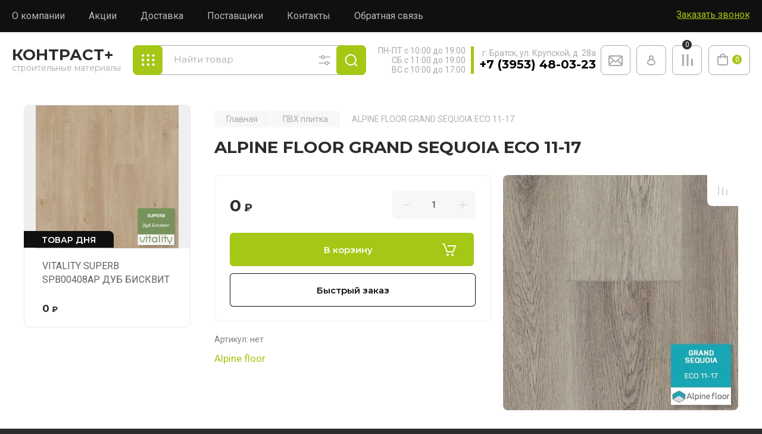

--- FILE ---
content_type: text/css
request_url: https://kontrast-bratsk.ru/t/v1318/images/css/advantages.scss.css
body_size: 6924
content:
[data-remodal-id="sl_form"] {
  max-width: 340px;
  background: #fff;
  box-shadow: 0px 4px 50px rgba(0, 0, 0, 0.3);
  padding: 33px 40px 30px;
  text-align: left;
  border-radius: 8px 0 8px 8px;
}
@media (max-width: 679px) {
  [data-remodal-id="sl_form"] {
    padding: 16px 16px 16px;
    border-radius: 8px;
  }
}
@media (max-width: 640px) {
  [data-remodal-id="sl_form"] {
    position: fixed;
    top: 0;
    left: 0;
    right: 0;
    bottom: 0;
    max-width: 100%;
    margin-bottom: 0;
    overflow: auto;
    border-radius: 0px;
  }
}
.remodal[data-remodal-id="sl_form"] .tpl-anketa__title {
  font: 700 15px/normal Montserrat, sans-serif;
  color: #2c2c2c;
  padding: 0 0 52px;
  text-align: left;
}
@media (max-width: 767px) {
  .remodal[data-remodal-id="sl_form"] .tpl-anketa__title {
    padding-top: 6px;
  }
}
.remodal[data-remodal-id="sl_form"] .tpl-anketa .tpl-field {
  margin-bottom: 15px;
}
.remodal[data-remodal-id="sl_form"] .tpl-anketa .tpl-field.tpl-field-button {
  width: 100%;
  margin-bottom: 0;
}
.remodal[data-remodal-id="sl_form"] .tpl-anketa .tpl-field.tpl-field-button .tpl-form-button {
  width: 100%;
  background: #a4c815;
  color: #fff;
  margin-bottom: 10px;
  overflow: hidden;
}
.remodal[data-remodal-id="sl_form"] .tpl-anketa .tpl-field.tpl-field-button .tpl-form-button:before {
  background: #b6d344;
}
@media (min-width: 1261px) {
  .shop-modules {
    display: none;
  }
  .top-menu__inner {
    padding-left: 9px;
    padding-right: 10px;
  }
  body .top-menu__items > li > a {
    line-height: normal;
    font-weight: 400;
    padding: 17px 0 18px 40px;
  }
  .head-conracts__recall {
    width: auto;
  }
  .top-menu__inner {
    display: flex;
    justify-content: space-between;
    align-items: center;
  }
  .shopFolder {
    font-size: 0;
    display: inline-block;
    position: relative;
    margin-right: -20px;
  }
  .shopFolder .folders-nav {
    position: absolute;
    top: 100%;
    left: 0;
    z-index: 20;
  }
  .shop-modules__search {
    margin: 0;
  }
  .shop-modules__folders {
    width: 140px;
    height: 50px;
    border-radius: 8px;
    background: url("data:image/svg+xml,%3Csvg xmlns='http://www.w3.org/2000/svg' xmlns:xlink='http://www.w3.org/1999/xlink' width='23px' height='21px'%3E%3Cpath fill-rule='evenodd' fill='rgb(249, 249, 249)' d='M20.639,13.113 C19.423,13.113 18.436,12.092 18.436,10.832 C18.436,9.571 19.423,8.550 20.639,8.550 C21.856,8.550 22.842,9.571 22.842,10.832 C22.842,12.092 21.856,13.113 20.639,13.113 ZM20.639,5.414 C19.423,5.414 18.436,4.393 18.436,3.132 C18.436,1.873 19.423,0.851 20.639,0.851 C21.856,0.851 22.842,1.873 22.842,3.132 C22.842,4.393 21.856,5.414 20.639,5.414 ZM11.827,20.812 C10.610,20.812 9.624,19.790 9.624,18.531 C9.624,17.271 10.610,16.249 11.827,16.249 C13.044,16.249 14.030,17.271 14.030,18.531 C14.030,19.790 13.044,20.812 11.827,20.812 ZM11.827,13.113 C10.610,13.113 9.624,12.092 9.624,10.832 C9.624,9.571 10.610,8.550 11.827,8.550 C13.044,8.550 14.030,9.571 14.030,10.832 C14.030,12.092 13.044,13.113 11.827,13.113 ZM11.827,5.414 C10.610,5.414 9.624,4.393 9.624,3.132 C9.624,1.873 10.610,0.851 11.827,0.851 C13.044,0.851 14.030,1.873 14.030,3.132 C14.030,4.393 13.044,5.414 11.827,5.414 ZM3.015,20.812 C1.798,20.812 0.811,19.790 0.811,18.531 C0.811,17.271 1.798,16.249 3.015,16.249 C4.231,16.249 5.218,17.271 5.218,18.531 C5.218,19.790 4.231,20.812 3.015,20.812 ZM3.015,13.113 C1.798,13.113 0.811,12.092 0.811,10.832 C0.811,9.571 1.798,8.550 3.015,8.550 C4.231,8.550 5.218,9.571 5.218,10.832 C5.218,12.092 4.231,13.113 3.015,13.113 ZM3.015,5.414 C1.798,5.414 0.811,4.393 0.811,3.132 C0.811,1.873 1.798,0.851 3.015,0.851 C4.231,0.851 5.218,1.873 5.218,3.132 C5.218,4.393 4.231,5.414 3.015,5.414 ZM20.639,16.249 C21.856,16.249 22.842,17.271 22.842,18.531 C22.842,19.790 21.856,20.812 20.639,20.812 C19.423,20.812 18.436,19.790 18.436,18.531 C18.436,17.271 19.423,16.249 20.639,16.249 Z'/%3E%3C/svg%3E") left 19px top 48% / auto no-repeat #a4c815;
    font-size: 16px;
    color: #f9f9f9;
    font-weight: 400;
    padding: 15px 15px 15px 55px;
    text-transform: none;
  }
  .shop-modules__search-popup {
    font-size: 0;
    width: 40px;
    height: 50px;
    padding: 0;
    min-height: 0;
    position: absolute;
    right: 50px;
    top: 0;
    background: url("data:image/svg+xml,%3Csvg xmlns='http://www.w3.org/2000/svg' xmlns:xlink='http://www.w3.org/1999/xlink' width='20px' height='18px'%3E%3Cpath fill-rule='evenodd' fill='rgb(170, 170, 170)' d='M0.879,4.857 L4.299,4.857 C4.482,5.570 4.897,6.202 5.478,6.653 C6.060,7.104 6.776,7.349 7.512,7.349 C8.249,7.349 8.964,7.104 9.546,6.653 C10.128,6.202 10.543,5.570 10.725,4.857 L19.121,4.857 C19.341,4.857 19.552,4.769 19.707,4.614 C19.863,4.459 19.950,4.248 19.950,4.028 C19.950,3.808 19.863,3.598 19.707,3.442 C19.552,3.287 19.341,3.200 19.121,3.200 L10.725,3.200 C10.543,2.487 10.128,1.855 9.546,1.403 C8.964,0.952 8.249,0.707 7.512,0.707 C6.776,0.707 6.060,0.952 5.478,1.403 C4.897,1.855 4.482,2.487 4.299,3.200 L0.879,3.200 C0.659,3.200 0.448,3.287 0.292,3.442 C0.137,3.598 0.049,3.808 0.049,4.028 C0.049,4.248 0.137,4.459 0.292,4.614 C0.448,4.769 0.659,4.857 0.879,4.857 ZM7.512,2.371 C7.840,2.371 8.161,2.468 8.434,2.650 C8.706,2.832 8.919,3.091 9.044,3.394 C9.170,3.697 9.203,4.030 9.139,4.351 C9.075,4.673 8.917,4.968 8.685,5.200 C8.453,5.432 8.157,5.589 7.836,5.653 C7.514,5.717 7.181,5.685 6.878,5.559 C6.575,5.434 6.316,5.221 6.133,4.949 C5.951,4.676 5.854,4.356 5.854,4.028 C5.854,3.589 6.029,3.167 6.340,2.856 C6.651,2.546 7.072,2.371 7.512,2.371 ZM19.121,13.143 L17.359,13.143 C17.176,12.430 16.761,11.798 16.179,11.347 C15.598,10.895 14.882,10.650 14.146,10.650 C13.409,10.650 12.694,10.895 12.112,11.347 C11.530,11.798 11.115,12.430 10.933,13.143 L0.879,13.143 C0.659,13.143 0.448,13.230 0.292,13.385 C0.137,13.541 0.049,13.752 0.049,13.971 C0.049,14.191 0.137,14.402 0.292,14.557 C0.448,14.713 0.659,14.800 0.879,14.800 L10.933,14.800 C11.115,15.513 11.530,16.145 12.112,16.596 C12.694,17.047 13.409,17.292 14.146,17.292 C14.882,17.292 15.598,17.047 16.179,16.596 C16.761,16.145 17.176,15.513 17.359,14.800 L19.121,14.800 C19.341,14.800 19.552,14.713 19.707,14.557 C19.863,14.402 19.950,14.191 19.950,13.971 C19.950,13.752 19.863,13.541 19.707,13.385 C19.552,13.230 19.341,13.143 19.121,13.143 ZM14.146,15.628 C13.818,15.628 13.497,15.531 13.224,15.349 C12.952,15.167 12.739,14.908 12.614,14.606 C12.488,14.303 12.455,13.969 12.519,13.648 C12.583,13.327 12.741,13.031 12.973,12.799 C13.205,12.568 13.500,12.410 13.822,12.346 C14.144,12.282 14.477,12.315 14.780,12.440 C15.083,12.566 15.342,12.778 15.525,13.051 C15.707,13.323 15.804,13.644 15.804,13.971 C15.804,14.411 15.629,14.832 15.318,15.143 C15.007,15.454 14.586,15.628 14.146,15.628 Z'/%3E%3C/svg%3E") left 50% top 50% / auto no-repeat;
  }
  .shop-modules__search-popup:after {
    display: none;
  }
  .searchTopWr {
    position: relative;
    flex: 1;
  }
  .folders-nav {
    width: 200px;
    margin-top: -5px;
  }
  .shop-modules__search {
    min-height: 50px;
  }
  .shop-modules__search-btn {
    width: 50px;
    height: 50px;
    min-height: 0;
    padding: 0;
    border-radius: 7px;
    background: url("data:image/svg+xml,%3Csvg version='1.1' baseProfile='full' xmlns='http://www.w3.org/2000/svg' xmlns:xlink='http://www.w3.org/1999/xlink' xmlns:ev='http://www.w3.org/2001/xml-events' xml:space='preserve' x='0px' y='0px' width='22px' height='21px' viewBox='0 0 22 21' preserveAspectRatio='none' shape-rendering='geometricPrecision'%3E'%3Cpath fill='%23fff' d='M10.12 0C4.87329 0 0.619995 4.2533 0.619995 9.5C0.619995 14.7467 4.87329 19 10.12 19C12.4005 19 14.4932 18.1965 16.1307 16.8571L19.9444 20.704L21.3647 19.296L17.5378 15.4357C18.8407 13.8096 19.62 11.7458 19.62 9.5C19.62 4.2533 15.3667 0 10.12 0ZM2.62 9.5C2.62 5.35786 5.97786 2 10.12 2C14.2621 2 17.62 5.35786 17.62 9.5C17.62 13.6421 14.2621 17 10.12 17C5.97786 17 2.62 13.6421 2.62 9.5Z'/%3E%3C/svg%3E") left 50% top 50% / auto no-repeat #a4c815;
  }
  .shop-modules__search-input {
    min-height: 50px;
    box-shadow: inset 0px 0px 0px 1px #aaaaaa;
    font-size: 15px;
    font-weight: 400;
    text-transform: none;
    padding-left: 39px;
    padding-bottom: 12px;
  }
  .shop-modules__search-input::placeholder {
    font-size: 15px;
    text-transform: none;
    color: #aaa;
    font-weight: 400;
  }
  .shop-modules__cabinet {
    width: 50px;
    height: 50px;
    border: 1px solid #aaa;
    border-radius: 8px;
    margin-left: 10px;
    background: url("data:image/svg+xml,%3Csvg xmlns='http://www.w3.org/2000/svg' xmlns:xlink='http://www.w3.org/1999/xlink' width='14px' height='17px'%3E%3Cpath fill-rule='evenodd' fill='rgb(170, 170, 170)' d='M10.083,6.600 C10.647,5.901 11.000,5.020 11.000,4.049 C11.000,1.813 9.206,-0.005 7.000,-0.005 C4.794,-0.005 3.000,1.813 3.000,4.049 C3.000,5.020 3.353,5.901 3.917,6.600 C1.494,7.501 -0.000,9.510 -0.000,12.155 C-0.000,13.697 0.849,15.024 2.390,15.891 C3.624,16.586 5.261,16.969 7.000,16.969 C10.371,16.969 14.000,15.463 14.000,12.155 C14.000,9.510 12.506,7.501 10.083,6.600 ZM5.000,4.049 C5.000,2.931 5.897,2.022 7.000,2.022 C8.102,2.022 9.000,2.931 9.000,4.049 C9.000,5.166 8.102,6.075 7.000,6.075 C5.897,6.075 5.000,5.166 5.000,4.049 ZM2.000,12.155 C2.000,9.167 4.583,8.102 7.000,8.102 C9.417,8.102 12.000,9.167 12.000,12.155 C12.000,15.815 2.000,15.815 2.000,12.155 Z'/%3E%3C/svg%3E") left 50% top 50% / auto no-repeat;
  }
  .shop-modules__cabinet:before, .shop-modules__cabinet:after {
    display: none;
  }
  .compare-block__amount {
    min-width: 16px;
    height: 16px;
    font-size: 12px;
    font-weight: 400;
    color: #fff;
    line-height: 13px;
    top: -10px;
    left: calc(50% - 8px);
  }
  .compare-block {
    width: 50px;
    height: 50px;
    border: 1px solid #aaa;
    border-radius: 8px;
    margin-left: 10px;
    background: url("data:image/svg+xml,%3Csvg xmlns='http://www.w3.org/2000/svg' xmlns:xlink='http://www.w3.org/1999/xlink' width='19px' height='20px'%3E%3Cpath fill-rule='evenodd' fill='rgb(170, 170, 170)' d='M2.462,19.988 C1.634,19.988 0.963,19.317 0.963,18.488 L0.963,1.501 C0.963,0.672 1.634,0.000 2.462,0.000 C3.291,0.000 3.962,0.672 3.962,1.501 L3.962,18.488 C3.962,19.317 3.291,19.988 2.462,19.988 ZM17.454,19.988 C16.626,19.988 15.955,19.317 15.955,18.488 L15.955,9.005 C15.955,8.176 16.626,7.504 17.454,7.504 C18.282,7.504 18.953,8.176 18.953,9.005 L18.953,18.488 C18.953,19.317 18.282,19.988 17.454,19.988 ZM8.459,18.488 C8.459,19.317 9.130,19.988 9.958,19.988 C10.786,19.988 11.457,19.317 11.457,18.488 L11.457,1.501 C11.457,0.672 10.786,0.000 9.958,0.000 C9.130,0.000 8.459,0.672 8.459,1.501 L8.459,18.488 Z'/%3E%3C/svg%3E") left 50% top 50% / auto no-repeat;
  }
  .compare-block:before, .compare-block:after {
    display: none;
  }
  .gr-cart-popup-btn .gr-cart-total-amount, #shop2-cart-preview a .gr-cart-total-amount {
    min-width: 16px;
    height: 16px;
    font-size: 12px;
    font-weight: 400;
    color: #fff;
    line-height: 13px;
    left: auto;
    background: #a4c815;
    top: calc(50% - 9px);
    right: 13px;
  }
  .gr-cart-preview {
    margin-left: 12px;
  }
  .gr-cart-preview, #shop2-cart-preview {
    height: 50px;
  }
  .gr-cart-popup-btn.pointer_events_none, #shop2-cart-preview a.pointer_events_none, .gr-cart-popup-btn, #shop2-cart-preview a {
    border: 1px solid #aaa;
    border-radius: 8px;
    width: 70px;
    height: 50px;
    background: url("data:image/svg+xml,%3Csvg xmlns='http://www.w3.org/2000/svg' xmlns:xlink='http://www.w3.org/1999/xlink' width='18px' height='21px'%3E%3Cpath fill-rule='evenodd' fill='rgb(170, 170, 170)' d='M17.000,5.260 L13.940,5.260 C13.643,2.830 11.554,0.933 9.000,0.933 C6.446,0.933 4.357,2.830 4.060,5.260 L1.000,5.260 C0.447,5.260 -0.000,5.699 -0.000,6.242 L-0.000,18.024 C-0.000,19.648 1.346,20.969 3.000,20.969 L15.000,20.969 C16.654,20.969 18.000,19.648 18.000,18.024 L18.000,6.242 C18.000,5.699 17.553,5.260 17.000,5.260 ZM9.000,2.896 C10.451,2.896 11.664,3.914 11.940,5.260 L6.060,5.260 C6.336,3.914 7.549,2.896 9.000,2.896 ZM16.000,18.024 C16.000,18.565 15.552,19.005 15.000,19.005 L3.000,19.005 C2.448,19.005 2.000,18.565 2.000,18.024 L2.000,7.224 L4.000,7.224 L4.000,8.205 C4.000,8.748 4.447,9.187 5.000,9.187 C5.553,9.187 6.000,8.748 6.000,8.205 L6.000,7.224 L12.000,7.224 L12.000,8.205 C12.000,8.748 12.447,9.187 13.000,9.187 C13.553,9.187 14.000,8.748 14.000,8.205 L14.000,7.224 L16.000,7.224 L16.000,18.024 Z'/%3E%3C/svg%3E") left 14px top 45% / auto no-repeat;
  }
  .gr-cart-popup-btn.pointer_events_none:before, .gr-cart-popup-btn.pointer_events_none:after, #shop2-cart-preview a.pointer_events_none:before, #shop2-cart-preview a.pointer_events_none:after, .gr-cart-popup-btn:before, .gr-cart-popup-btn:after, #shop2-cart-preview a:before, #shop2-cart-preview a:after {
    display: none !important;
  }
}
.head-conracts__recall-btn {
  font-size: 16px;
  color: #a4c815;
  font-weight: 400;
  display: inline-block;
  text-decoration: underline;
  padding: 0;
  font-family: "Roboto", sans-serif;
}
body .site-header {
  justify-content: space-between;
  min-height: 0;
  padding: 19px 10px 20px 8px;
}
.company-info__name {
  display: inline-block;
  line-height: 1.1;
  text-transform: uppercase;
  font-size: 26px;
  font-weight: 700;
}
.company-info__name_desc {
  font-size: 0;
  line-height: normal;
}
.company-info__descr {
  font-size: 14px;
  color: #aaa;
  line-height: 1.2;
  font-weight: 400;
  font-family: "Montserrat", sans-serif;
}
.time_work {
  line-height: 1.2;
  font-size: 14px;
  font-weight: 400;
  color: #aaa;
  text-align: right;
}
.phonesTop {
  padding-left: 9px;
  margin-left: 9px;
  box-sizing: border-box;
  border-left: 5px solid #a4c815;
  text-align: right;
  padding-top: 3px;
  padding-bottom: 4px;
}
.address_top {
  font-size: 14px;
  font-weight: 400;
  line-height: normal;
  color: #aaa;
}
.phonesList {
  font-size: 20px;
  font-weight: 700;
  font-family: "Montserrat", sans-serif;
}
.phonesList a {
  display: inline-block;
  text-decoration: none;
  color: #000;
}
.headerRight, .searchTopWr, .contactTop, .btnsTop {
  display: flex;
  align-items: center;
}
.contactTop {
  margin-left: 40px;
}
.btnsTop {
  margin-left: 8px;
}
.headerRight {
  padding-top: 3px;
  flex: 1;
}
.company-info {
  width: auto;
  padding-right: 42px;
}
.mailTop {
  display: inline-block;
  font-size: 0;
  width: 50px;
  height: 50px;
  border: 1px solid #aaa;
  border-radius: 8px;
  background: url("data:image/svg+xml,%3Csvg xmlns='http://www.w3.org/2000/svg' xmlns:xlink='http://www.w3.org/1999/xlink' width='24px' height='19px'%3E%3Cpath fill-rule='evenodd' fill='rgb(170, 170, 170)' d='M22.295,1.219 L22.278,1.202 L22.272,1.208 C21.887,1.027 21.461,0.918 21.008,0.918 L3.009,0.918 C2.599,0.918 2.209,1.002 1.852,1.151 L1.821,1.121 L1.728,1.216 C0.716,1.699 0.009,2.724 0.009,3.918 L0.009,15.916 C0.009,17.570 1.354,18.916 3.009,18.916 L21.008,18.916 C22.663,18.916 24.008,17.570 24.008,15.916 L24.008,3.918 C24.008,2.726 23.304,1.703 22.295,1.219 ZM16.776,9.357 L22.008,4.258 L22.008,14.451 L16.776,9.357 ZM20.517,2.918 L12.852,10.388 C12.440,10.791 11.740,10.791 11.326,10.387 L3.665,2.918 L20.517,2.918 ZM2.009,14.621 L2.009,4.096 L7.347,9.301 L2.009,14.621 ZM3.009,16.916 C2.871,16.916 2.739,16.888 2.619,16.837 L8.780,10.698 L9.928,11.818 C10.525,12.399 11.307,12.690 12.090,12.690 C12.872,12.690 13.654,12.399 14.250,11.819 L15.344,10.752 L21.513,16.759 C21.363,16.849 21.197,16.916 21.008,16.916 L3.009,16.916 Z'/%3E%3C/svg%3E") left 50% top 50% / auto no-repeat;
  transition: all 0.2s linear;
}
.mailTop:hover {
  border: 1px solid #a4c815;
  background: url("data:image/svg+xml,%3Csvg xmlns='http://www.w3.org/2000/svg' xmlns:xlink='http://www.w3.org/1999/xlink' width='24px' height='19px'%3E%3Cpath fill-rule='evenodd' fill='rgb(255, 255, 255)' d='M22.295,1.219 L22.278,1.202 L22.272,1.208 C21.887,1.027 21.461,0.918 21.008,0.918 L3.009,0.918 C2.599,0.918 2.209,1.002 1.852,1.151 L1.821,1.121 L1.728,1.216 C0.716,1.699 0.009,2.724 0.009,3.918 L0.009,15.916 C0.009,17.570 1.354,18.916 3.009,18.916 L21.008,18.916 C22.663,18.916 24.008,17.570 24.008,15.916 L24.008,3.918 C24.008,2.726 23.304,1.703 22.295,1.219 ZM16.776,9.357 L22.008,4.258 L22.008,14.451 L16.776,9.357 ZM20.517,2.918 L12.852,10.388 C12.440,10.791 11.740,10.791 11.326,10.387 L3.665,2.918 L20.517,2.918 ZM2.009,14.621 L2.009,4.096 L7.347,9.301 L2.009,14.621 ZM3.009,16.916 C2.871,16.916 2.739,16.888 2.619,16.837 L8.780,10.698 L9.928,11.818 C10.525,12.399 11.307,12.690 12.090,12.690 C12.872,12.690 13.654,12.399 14.250,11.819 L15.344,10.752 L21.513,16.759 C21.363,16.849 21.197,16.916 21.008,16.916 L3.009,16.916 Z'/%3E%3C/svg%3E") left 50% top 50% / auto no-repeat #a4c815;
}
.main-slider {
  max-width: 1580px;
  margin: 0 auto;
}
.main-slider.slider_new_style {
  margin-bottom: 28px;
}
.main-slider.slider_new_style .main-slider__item_slid {
  padding: 20px 20px 20px 20px;
  min-height: 650px;
  box-sizing: border-box;
  display: flex;
  align-items: flex-end;
  justify-content: flex-start;
  border-radius: 20px;
  overflow: hidden;
}
.main-slider.slider_new_style .main-slider__image_slid:before {
  display: none;
}
.main-slider.slider_new_style .slick-dots {
  right: 150px;
  flex-direction: row;
  width: auto;
  top: auto;
  transform: none;
  max-width: 100%;
  bottom: 35px;
}
.main-slider.slider_new_style .slick-dots li {
  width: 8px;
  height: 8px;
  margin: 0 5px;
}
.main-slider.slider_new_style .slick-dots li.slick-active {
  width: 12px;
  height: 12px;
}
.main-slider.slider_new_style .slick-prev, .main-slider.slider_new_style .slick-next {
  width: 40px;
  height: 40px;
}
.main-slider.slider_new_style .slick-prev {
  transform: rotate(-90deg);
  top: auto;
  bottom: 21px;
  right: 70px;
}
.main-slider.slider_new_style .slick-next {
  transform: rotate(-90deg);
  bottom: 20px;
  right: 20px;
}
.sliderText {
  position: relative;
  z-index: 9;
  border-radius: 10px;
  background: white;
  padding: 25px 60px 30px 30px;
  display: inline-block;
  font-family: "Roboto", sans-serif;
}
.sliderText .title_top {
  font-size: 18px;
  color: #000;
  font-weight: 500;
  text-transform: uppercase;
  margin-bottom: 2px;
}
.sliderText .title {
  font-size: 26px;
  font-weight: 700;
  color: #a4c815;
  text-transform: uppercase;
  font-family: "Montserrat", sans-serif;
  margin-bottom: 7px;
}
.sliderText .title_in {
  font-size: 20px;
  line-height: 1.2;
  font-weight: 400;
  color: #000;
  margin-bottom: 24px;
}
.sliderText .text {
  font-size: 16px;
  font-weight: 400;
  color: #000;
  margin-bottom: 30px;
}
.sliderText .text p {
  font-size: inherit;
  margin: 0;
  line-height: normal;
}
.sliderText .text > p {
  margin-bottom: 6px;
}
.sliderText .moreWr {
  display: flex;
  align-items: center;
  margin-right: 20px;
}
.sliderText .slBtn {
  text-decoration: none;
  font-size: 18px;
  color: #f9f9f9;
  font-weight: 600;
  display: inline-block;
  padding: 15px 24px 19px 24px;
  border-radius: 8px;
  background: #a4c815;
  font-family: "Montserrat", sans-serif;
  box-shadow: 0px 15px 18px 2px rgba(164, 200, 21, 0.15);
  margin-right: 20px;
  transition: all 0.2s linear;
}
.sliderText .slBtn:hover {
  box-shadow: none;
  background: #bee622;
}
.sliderText .note {
  font-size: 16px;
  font-weight: 400;
  color: #aaa;
  line-height: 1.2;
}
.wrap-advantages {
  font-family: "Montserrat", sans-serif;
}
.wrap-advantages .advan-in {
  display: flex;
  flex-wrap: wrap;
  align-items: flex-start;
  max-width: 1580px;
  margin: 0 auto;
}
.wrap-advantages .adv-bl {
  width: 25%;
  max-width: 25%;
  box-sizing: border-box;
  margin-bottom: 25px;
}
.wrap-advantages .advimage {
  width: 48px;
  height: 48px;
  display: inline-block;
  font-size: 0;
  position: relative;
  margin-bottom: 5px;
}
.wrap-advantages .advimage img {
  max-width: 100%;
  max-height: 100%;
  position: relative;
  z-index: 9;
}
.wrap-advantages .icNumb {
  font-size: 70px;
  color: rgba(164, 200, 21, 0.149);
  line-height: 1;
  position: absolute;
  display: inline-block;
  width: 100px;
  font-weight: 900;
  left: -3px;
  bottom: -32px;
}
.wrap-advantages .text-wrap {
  padding-right: 25px;
  position: relative;
  z-index: 9;
}
.wrap-advantages .title {
  font-size: 16px;
  text-transform: uppercase;
  font-weight: 600;
  color: #000;
}
.wrap-advantages .text {
  font-size: 16px;
  color: rgba(0, 0, 0, 0.8);
  font-weight: 400;
  line-height: 1.2;
  font-family: "Roboto", sans-serif;
}
@media (max-width: 1640px) {
  .top-menu__inner, body .site-header, .wrap-advantages .advan-in, .main-slider.slider_new_style {
    padding-left: 20px;
    padding-right: 20px;
    max-width: 100%;
  }
}
@media (min-width: 1261px) and (max-width: 1340px) {
  .contactTop {
    margin-left: 20px;
  }
  .company-info {
    padding-right: 20px;
  }
  .shop-modules__folders {
    width: 50px;
    font-size: 0;
    padding: 0;
    background-position: left 50% top 48%;
  }
}
@media (max-width: 1260px) {
  .site-header.block_padding {
    flex-direction: row;
  }
  .headerRight {
    padding-top: 0;
    justify-content: flex-end;
  }
  .main-slider.slider_new_style .main-slider__item_slid {
    min-height: 0;
    padding: 0;
    flex-direction: column;
    align-items: unset;
  }
  .main-slider.slider_new_style .main-slider__image_slid {
    position: static;
    padding-top: 40%;
    border-radius: 0;
  }
  .sliderText {
    padding: 25px 20px 30px 20px;
  }
  .wrap-advantages .adv-bl {
    width: 50%;
    max-width: 50%;
  }
}
@media (max-width: 940px) {
  .contactTop {
    margin-left: 0;
  }
}
@media (max-width: 767px) {
  .company-info__descr {
    margin-top: 0;
  }
}
@media (max-width: 700px) {
  .wrap-advantages .adv-bl {
    width: 100%;
    max-width: 100%;
  }
  .wrap-advantages .text-wrap {
    padding-right: 5px;
  }
  body .site-header {
    padding-top: 25px;
  }
  .site-header.block_padding {
    flex-direction: column;
    align-items: center;
  }
  .company-info__name {
    margin-right: 0;
  }
  .company-info {
    padding-right: 0;
    margin-bottom: 5px;
    text-align: center;
  }
  .sliderText .title {
    font-size: 22px;
  }
  .sliderText .title_in {
    font-size: 18px;
    margin-bottom: 15px;
  }
  .sliderText .title_top {
    font-size: 16px;
  }
  .sliderText .text {
    font-size: 15px;
  }
  .sliderText .slBtn {
    font-size: 15px;
    padding: 12px 20px 13px 20px;
  }
  .sliderText .note {
    font-size: 14px;
  }
  .main-slider.slider_new_style .slick-dots {
    bottom: auto;
    top: 20px;
    right: 20px;
  }
  .main-slider.slider_new_style .slick-prev, .main-slider.slider_new_style .slick-next {
    display: none !important;
  }
}
@media (max-width: 679px) {
  .main-slider.slider_new_style {
    margin-left: 0 !important;
    margin-right: 0 !important;
    padding-left: 0;
    padding-right: 0;
  }
  .main-slider.slider_new_style .main-slider__item_slid {
    border-radius: 0;
  }
  .sliderText {
    padding-bottom: 0;
  }
}
@media (max-width: 580px) {
  .sliderText .moreWr {
    display: block;
    margin-right: 0;
  }
  .sliderText .slBtn {
    margin-right: 0;
    margin-bottom: 5px;
  }
}
@media (max-width: 480px) {
  .contactTop {
    flex-direction: column;
    text-align: right;
    align-items: flex-end;
  }
  .time_work, .phonesTop {
    text-align: inherit;
    margin-left: 0;
  }
  .wrap-advantages .title, .wrap-advantages .text {
    font-size: 15px;
  }
  .sliderText .title {
    font-size: 20px;
  }
}


--- FILE ---
content_type: text/javascript
request_url: https://counter.megagroup.ru/099c8802b6a9298accf481a484af5970.js?r=&s=1280*720*24&u=https%3A%2F%2Fkontrast-bratsk.ru%2Fmagazin%2Fproduct%2Falpine-floor-grand-sequoia-eso-11-17&t=ALPINE%20FLOOR%20GRAND%20SEQUOIA%20%D0%95%D0%A1%D0%9E%2011-17&fv=0,0&en=1&rld=0&fr=0&callback=_sntnl1768673783810&1768673783810
body_size: 96
content:
//:1
_sntnl1768673783810({date:"Sat, 17 Jan 2026 18:16:23 GMT", res:"1"})

--- FILE ---
content_type: image/svg+xml
request_url: https://kontrast-bratsk.ru/thumb/2/awct0qz_Vy5g-3IuVb_Ymw/52r52/d/ok.svg
body_size: 614
content:
<svg width="52" height="52" viewBox="0 0 52 52" fill="none" xmlns="http://www.w3.org/2000/svg">
<rect width="52" height="52" fill="#FF8F0C"/>
<rect width="52" height="52" fill="white" fill-opacity="0.2"/>
<path fill-rule="evenodd" clip-rule="evenodd" d="M26 17C28.8034 17 31.0769 19.2116 31.0769 21.9387C31.0769 24.6665 28.8034 26.8776 26 26.8776C23.196 26.8776 20.9231 24.6665 20.9231 21.9387C20.9231 19.2116 23.196 17 26 17ZM26.0002 24.1841C27.2746 24.1841 28.3078 23.1792 28.3078 21.9389C28.3078 20.6997 27.2746 19.6943 26.0002 19.6943C24.7255 19.6943 23.6924 20.6997 23.6924 21.9389C23.6924 23.1792 24.7255 24.1841 26.0002 24.1841ZM27.003 30.5356C27.9667 30.446 29.4418 30.2107 30.5179 29.589C31.7887 28.8535 32.3291 28.4121 31.7956 27.4459C31.4898 26.8905 30.776 26.5682 29.7237 27.3154C28.3015 28.3249 26.0172 28.3249 26.0172 28.3249C26.0172 28.3249 23.7325 28.3249 22.3101 27.3154C21.258 26.5682 20.4662 26.9986 20.1803 27.5166C19.682 28.4178 20.2453 28.8535 21.5159 29.589C22.6011 30.2162 24.0927 30.4505 25.0556 30.5375L24.2516 31.262C23.1193 32.282 22.0264 33.2666 21.268 33.9494C20.8145 34.3579 20.8145 35.0199 21.268 35.4281L21.4046 35.5513C21.6309 35.7553 21.9273 35.857 22.2237 35.8575H22.228C22.5241 35.857 22.8205 35.7553 23.0467 35.5513L26.0303 32.8641L29.014 35.5513C29.4676 35.9594 30.2027 35.9594 30.6558 35.5513L30.7927 35.4281C31.2462 35.0199 31.2462 34.3579 30.7927 33.9494L27.8091 31.262L27.003 30.5356Z" fill="white"/>
</svg>




--- FILE ---
content_type: application/javascript
request_url: https://kontrast-bratsk.ru/t/v1318/images/js/advantages.js
body_size: 294
content:
$(function() {
	if (window.matchMedia("(min-width: 1261px)").matches) {
		$(".shopFolder, .shop-modules__search").appendTo(".searchTopWr");
		$(".shop-modules__cabinet,.compare-block,.gr-cart-preview").appendTo(".btnsTop");
	}
	
	
    var $mainTopSlidernew = $('.js_slider_initnew');
	    $mainTopSlidernew.slick({        
	        dots: true,
			arrows: true,
			infinite: true,
			speed: 1200,				
			autoplay: true,		
			autoplaySpeed: 4000,	
			draggable: false,
			slidesToShow: 1,
			fade: false,
			responsive: [
			    {
			      breakpoint: 680,
			      settings: {
			        arrows: false
			      }
			    }
			  ]
	    });
});